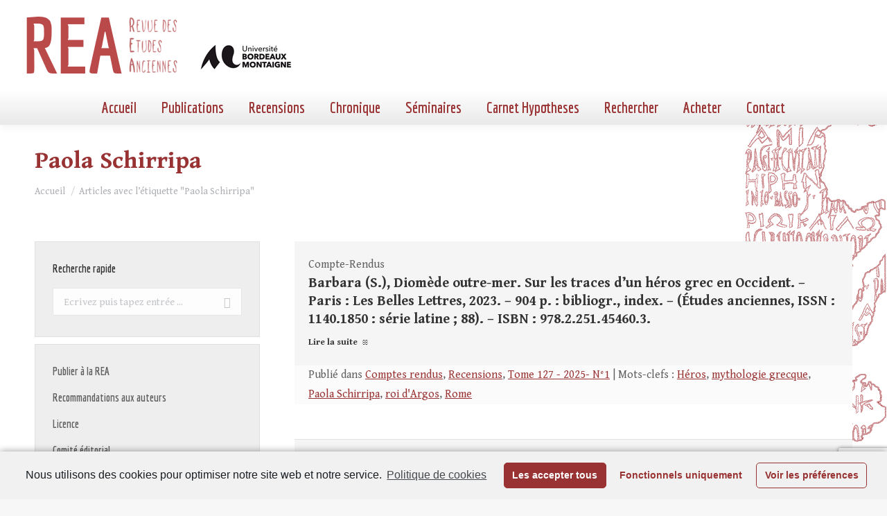

--- FILE ---
content_type: text/html; charset=utf-8
request_url: https://www.google.com/recaptcha/api2/anchor?ar=1&k=6LfqT4AaAAAAAPUEUeE_DiJ5R3b8qKL1rZ7FCeuP&co=aHR0cHM6Ly9yZXZ1ZS1ldHVkZXMtYW5jaWVubmVzLmZyOjQ0Mw..&hl=en&v=naPR4A6FAh-yZLuCX253WaZq&size=invisible&anchor-ms=20000&execute-ms=15000&cb=y4jruwwu9y3n
body_size: 44839
content:
<!DOCTYPE HTML><html dir="ltr" lang="en"><head><meta http-equiv="Content-Type" content="text/html; charset=UTF-8">
<meta http-equiv="X-UA-Compatible" content="IE=edge">
<title>reCAPTCHA</title>
<style type="text/css">
/* cyrillic-ext */
@font-face {
  font-family: 'Roboto';
  font-style: normal;
  font-weight: 400;
  src: url(//fonts.gstatic.com/s/roboto/v18/KFOmCnqEu92Fr1Mu72xKKTU1Kvnz.woff2) format('woff2');
  unicode-range: U+0460-052F, U+1C80-1C8A, U+20B4, U+2DE0-2DFF, U+A640-A69F, U+FE2E-FE2F;
}
/* cyrillic */
@font-face {
  font-family: 'Roboto';
  font-style: normal;
  font-weight: 400;
  src: url(//fonts.gstatic.com/s/roboto/v18/KFOmCnqEu92Fr1Mu5mxKKTU1Kvnz.woff2) format('woff2');
  unicode-range: U+0301, U+0400-045F, U+0490-0491, U+04B0-04B1, U+2116;
}
/* greek-ext */
@font-face {
  font-family: 'Roboto';
  font-style: normal;
  font-weight: 400;
  src: url(//fonts.gstatic.com/s/roboto/v18/KFOmCnqEu92Fr1Mu7mxKKTU1Kvnz.woff2) format('woff2');
  unicode-range: U+1F00-1FFF;
}
/* greek */
@font-face {
  font-family: 'Roboto';
  font-style: normal;
  font-weight: 400;
  src: url(//fonts.gstatic.com/s/roboto/v18/KFOmCnqEu92Fr1Mu4WxKKTU1Kvnz.woff2) format('woff2');
  unicode-range: U+0370-0377, U+037A-037F, U+0384-038A, U+038C, U+038E-03A1, U+03A3-03FF;
}
/* vietnamese */
@font-face {
  font-family: 'Roboto';
  font-style: normal;
  font-weight: 400;
  src: url(//fonts.gstatic.com/s/roboto/v18/KFOmCnqEu92Fr1Mu7WxKKTU1Kvnz.woff2) format('woff2');
  unicode-range: U+0102-0103, U+0110-0111, U+0128-0129, U+0168-0169, U+01A0-01A1, U+01AF-01B0, U+0300-0301, U+0303-0304, U+0308-0309, U+0323, U+0329, U+1EA0-1EF9, U+20AB;
}
/* latin-ext */
@font-face {
  font-family: 'Roboto';
  font-style: normal;
  font-weight: 400;
  src: url(//fonts.gstatic.com/s/roboto/v18/KFOmCnqEu92Fr1Mu7GxKKTU1Kvnz.woff2) format('woff2');
  unicode-range: U+0100-02BA, U+02BD-02C5, U+02C7-02CC, U+02CE-02D7, U+02DD-02FF, U+0304, U+0308, U+0329, U+1D00-1DBF, U+1E00-1E9F, U+1EF2-1EFF, U+2020, U+20A0-20AB, U+20AD-20C0, U+2113, U+2C60-2C7F, U+A720-A7FF;
}
/* latin */
@font-face {
  font-family: 'Roboto';
  font-style: normal;
  font-weight: 400;
  src: url(//fonts.gstatic.com/s/roboto/v18/KFOmCnqEu92Fr1Mu4mxKKTU1Kg.woff2) format('woff2');
  unicode-range: U+0000-00FF, U+0131, U+0152-0153, U+02BB-02BC, U+02C6, U+02DA, U+02DC, U+0304, U+0308, U+0329, U+2000-206F, U+20AC, U+2122, U+2191, U+2193, U+2212, U+2215, U+FEFF, U+FFFD;
}
/* cyrillic-ext */
@font-face {
  font-family: 'Roboto';
  font-style: normal;
  font-weight: 500;
  src: url(//fonts.gstatic.com/s/roboto/v18/KFOlCnqEu92Fr1MmEU9fCRc4AMP6lbBP.woff2) format('woff2');
  unicode-range: U+0460-052F, U+1C80-1C8A, U+20B4, U+2DE0-2DFF, U+A640-A69F, U+FE2E-FE2F;
}
/* cyrillic */
@font-face {
  font-family: 'Roboto';
  font-style: normal;
  font-weight: 500;
  src: url(//fonts.gstatic.com/s/roboto/v18/KFOlCnqEu92Fr1MmEU9fABc4AMP6lbBP.woff2) format('woff2');
  unicode-range: U+0301, U+0400-045F, U+0490-0491, U+04B0-04B1, U+2116;
}
/* greek-ext */
@font-face {
  font-family: 'Roboto';
  font-style: normal;
  font-weight: 500;
  src: url(//fonts.gstatic.com/s/roboto/v18/KFOlCnqEu92Fr1MmEU9fCBc4AMP6lbBP.woff2) format('woff2');
  unicode-range: U+1F00-1FFF;
}
/* greek */
@font-face {
  font-family: 'Roboto';
  font-style: normal;
  font-weight: 500;
  src: url(//fonts.gstatic.com/s/roboto/v18/KFOlCnqEu92Fr1MmEU9fBxc4AMP6lbBP.woff2) format('woff2');
  unicode-range: U+0370-0377, U+037A-037F, U+0384-038A, U+038C, U+038E-03A1, U+03A3-03FF;
}
/* vietnamese */
@font-face {
  font-family: 'Roboto';
  font-style: normal;
  font-weight: 500;
  src: url(//fonts.gstatic.com/s/roboto/v18/KFOlCnqEu92Fr1MmEU9fCxc4AMP6lbBP.woff2) format('woff2');
  unicode-range: U+0102-0103, U+0110-0111, U+0128-0129, U+0168-0169, U+01A0-01A1, U+01AF-01B0, U+0300-0301, U+0303-0304, U+0308-0309, U+0323, U+0329, U+1EA0-1EF9, U+20AB;
}
/* latin-ext */
@font-face {
  font-family: 'Roboto';
  font-style: normal;
  font-weight: 500;
  src: url(//fonts.gstatic.com/s/roboto/v18/KFOlCnqEu92Fr1MmEU9fChc4AMP6lbBP.woff2) format('woff2');
  unicode-range: U+0100-02BA, U+02BD-02C5, U+02C7-02CC, U+02CE-02D7, U+02DD-02FF, U+0304, U+0308, U+0329, U+1D00-1DBF, U+1E00-1E9F, U+1EF2-1EFF, U+2020, U+20A0-20AB, U+20AD-20C0, U+2113, U+2C60-2C7F, U+A720-A7FF;
}
/* latin */
@font-face {
  font-family: 'Roboto';
  font-style: normal;
  font-weight: 500;
  src: url(//fonts.gstatic.com/s/roboto/v18/KFOlCnqEu92Fr1MmEU9fBBc4AMP6lQ.woff2) format('woff2');
  unicode-range: U+0000-00FF, U+0131, U+0152-0153, U+02BB-02BC, U+02C6, U+02DA, U+02DC, U+0304, U+0308, U+0329, U+2000-206F, U+20AC, U+2122, U+2191, U+2193, U+2212, U+2215, U+FEFF, U+FFFD;
}
/* cyrillic-ext */
@font-face {
  font-family: 'Roboto';
  font-style: normal;
  font-weight: 900;
  src: url(//fonts.gstatic.com/s/roboto/v18/KFOlCnqEu92Fr1MmYUtfCRc4AMP6lbBP.woff2) format('woff2');
  unicode-range: U+0460-052F, U+1C80-1C8A, U+20B4, U+2DE0-2DFF, U+A640-A69F, U+FE2E-FE2F;
}
/* cyrillic */
@font-face {
  font-family: 'Roboto';
  font-style: normal;
  font-weight: 900;
  src: url(//fonts.gstatic.com/s/roboto/v18/KFOlCnqEu92Fr1MmYUtfABc4AMP6lbBP.woff2) format('woff2');
  unicode-range: U+0301, U+0400-045F, U+0490-0491, U+04B0-04B1, U+2116;
}
/* greek-ext */
@font-face {
  font-family: 'Roboto';
  font-style: normal;
  font-weight: 900;
  src: url(//fonts.gstatic.com/s/roboto/v18/KFOlCnqEu92Fr1MmYUtfCBc4AMP6lbBP.woff2) format('woff2');
  unicode-range: U+1F00-1FFF;
}
/* greek */
@font-face {
  font-family: 'Roboto';
  font-style: normal;
  font-weight: 900;
  src: url(//fonts.gstatic.com/s/roboto/v18/KFOlCnqEu92Fr1MmYUtfBxc4AMP6lbBP.woff2) format('woff2');
  unicode-range: U+0370-0377, U+037A-037F, U+0384-038A, U+038C, U+038E-03A1, U+03A3-03FF;
}
/* vietnamese */
@font-face {
  font-family: 'Roboto';
  font-style: normal;
  font-weight: 900;
  src: url(//fonts.gstatic.com/s/roboto/v18/KFOlCnqEu92Fr1MmYUtfCxc4AMP6lbBP.woff2) format('woff2');
  unicode-range: U+0102-0103, U+0110-0111, U+0128-0129, U+0168-0169, U+01A0-01A1, U+01AF-01B0, U+0300-0301, U+0303-0304, U+0308-0309, U+0323, U+0329, U+1EA0-1EF9, U+20AB;
}
/* latin-ext */
@font-face {
  font-family: 'Roboto';
  font-style: normal;
  font-weight: 900;
  src: url(//fonts.gstatic.com/s/roboto/v18/KFOlCnqEu92Fr1MmYUtfChc4AMP6lbBP.woff2) format('woff2');
  unicode-range: U+0100-02BA, U+02BD-02C5, U+02C7-02CC, U+02CE-02D7, U+02DD-02FF, U+0304, U+0308, U+0329, U+1D00-1DBF, U+1E00-1E9F, U+1EF2-1EFF, U+2020, U+20A0-20AB, U+20AD-20C0, U+2113, U+2C60-2C7F, U+A720-A7FF;
}
/* latin */
@font-face {
  font-family: 'Roboto';
  font-style: normal;
  font-weight: 900;
  src: url(//fonts.gstatic.com/s/roboto/v18/KFOlCnqEu92Fr1MmYUtfBBc4AMP6lQ.woff2) format('woff2');
  unicode-range: U+0000-00FF, U+0131, U+0152-0153, U+02BB-02BC, U+02C6, U+02DA, U+02DC, U+0304, U+0308, U+0329, U+2000-206F, U+20AC, U+2122, U+2191, U+2193, U+2212, U+2215, U+FEFF, U+FFFD;
}

</style>
<link rel="stylesheet" type="text/css" href="https://www.gstatic.com/recaptcha/releases/naPR4A6FAh-yZLuCX253WaZq/styles__ltr.css">
<script nonce="_VGjrE5geRd58ao_-bfv0A" type="text/javascript">window['__recaptcha_api'] = 'https://www.google.com/recaptcha/api2/';</script>
<script type="text/javascript" src="https://www.gstatic.com/recaptcha/releases/naPR4A6FAh-yZLuCX253WaZq/recaptcha__en.js" nonce="_VGjrE5geRd58ao_-bfv0A">
      
    </script></head>
<body><div id="rc-anchor-alert" class="rc-anchor-alert"></div>
<input type="hidden" id="recaptcha-token" value="[base64]">
<script type="text/javascript" nonce="_VGjrE5geRd58ao_-bfv0A">
      recaptcha.anchor.Main.init("[\x22ainput\x22,[\x22bgdata\x22,\x22\x22,\[base64]/[base64]/MjU1Ok4/NToyKSlyZXR1cm4gZmFsc2U7cmV0dXJuKHE9eShtLChtLnBmPUssTj80MDI6MCkpLFYoMCxtLG0uUyksbS51KS5wdXNoKFtxVSxxLE4/[base64]/[base64]/[base64]/[base64]/[base64]/[base64]/[base64]\\u003d\\u003d\x22,\[base64]\\u003d\\u003d\x22,\x22wrVvei0ow4wuw4zCg8OYF8Obwq7CkAzDg2MYWlHDoMK+NDt+w6/CrTfChsK1woQBaSHDmMO8EEnCr8O1P14/fcKGW8Oiw6BDRUzDpMOZw7DDpSbCnsO1fsKIVcKxYMOwdhM9BsKvwrrDr1sRwpMIClnDswrDvz/[base64]/DsTLDohwvB8OEB8OaTylSwqcaaMKlOMO5eSJPFn7DnxPDlkTCuxHDo8OsSMOswo3DqjJWwpMtcsKyEQfCnMO0w4RQQX9xw7IWw6xcYMOKwqEIIkvDvSQ2wqJVwrQ0WVspw6nDr8OMR3/[base64]/CkT4CPnNVBi4rB8K9wrl0w588wqXDgsOxG8KPOMO8w6bCrcOZfHDDjsKfw6vDgBA6wo5Sw7HCq8KwEMKuEMOUFjJ6wqVdb8O5HnkjwqzDuSLDtEZpwo9aLDDDn8KjJWVQEgPDk8Ovwpk7P8Kqw4HCmMObw7PDtwMLU0nCjMKswoTDn0AvwrLDisO3wpQkwp/[base64]/[base64]/DnkdUw7HCucOtJA7DqMOXXcKwwpQ4bMKIw4gXHhLDgGnDlFrDqH5dwq9dw4ojD8Kzw6VMwot5F0ZQw7fCrmrDiksvwr9/VC7DhsKiRhVawpY8BMKJVMOgwqPCr8KzYkJswqs+wq07KcO6w40pPcK4w4VJbMORwr1Aa8OmwpkjCcKCVcObCMKJNsOLM8OGIDLDvsKQw7BFwqPDlBHCl0TDnMKhw5IfVQtycHvCoMKXwrPDlhPDlcK/[base64]/[base64]/CnAkELcO+w47CogErw4B6wqfDiVBiw68acwlZWMOMwpVew746w5YOCVV7w7I0wpZgGmQUD8Okw6TDhkpew50QXyxPSVfDs8Oww6tMZMOOMsKvIcOHe8Kjwq7Ck2oyw5fCmsKdFMK2w4d2IMOaejFUIW1Gwp1rwqF6EsOOAWPDnyQmAcOjwrDDt8KMw5QgAR/[base64]/CjMOof8OuQhfCrsOSw63DoMKmw45Sw5fCpsOmw6LCk348w6tFJ3LCkMKMw5rCqsKOKywHOHwtwrY7aMKOwoxFAsOQwrXDrcOfwrLDrcKFw6Bhw7rDlsO/w4hvwpgawqDCthMQfcO6YAtEwqTDvMKMwpJ1w4pXw5DCviYmb8KIOsO/am4ODnt0A38RThHCozvCoBLCvcKkwrIywoPDtMObWj0BTXhWwpN1f8Oow6nDu8KnwotnOcOXw5MmaMKXwrVbfMKgNGrCrMO2VmXDrcKoPFE3BsOcw7FqdCVELmHDj8OPfVYWAgfCnWguw77CgzN5wpXCghLDjy5mw7/[base64]/wo90fMOMeWXCtcKIF2PDnsOwwrPDusObN8K/w4/DrF/CncKaDMKiwrsILi3Dg8OrNcOBwqhdwqNGw6oPPsKefU1Wwrhaw6ocEMKSw4zDrUIFZsOSZ3V0wr/DlMKZwp8Dw6Vkw6odwp3DusO+dsOwDcOlwrV2wqDClWPCnMOfMjtYZsOaP8K8e3pSVUPCgsOpXMKkwrsWOcKfw7tWwppSwqpOZcKKwoTCm8O5wrUWGcKLYsOCWRXDgcO/wpLDksKBwqbCrXNBJcK2wprCsm8Vw4bDr8O3IcOLw4rCsMOzQFVJw7bClWAEwrrCjMKgWXQYSsKhEj/DpcO7wq7DkxhpF8KlC17Dl8KAcQsIEcO+I0dSw7DCvW0xw4lmOX3Dj8KvwqPDvcOAwrjDvsOifMOPw4TCtsKUE8Oow7/DrMOfwpvDhHAtE8OewqPDlMONw7wCHwwHcsOKw4TDlQJ6w6l/w7vDlhV5wr/Dvk/CmcK/wqXDtcOqwrTCrMKpZsOmCMKwW8Oiw7xqwpZrwrJFw7PCisO/w44MfMKyB1HCrQbCsxvDtsKEworCpnfCtsKOdCwtdSbCvhPDl8OzHcK+QlvCvMO6LyM3QMO6bUDCjMKZK8OVwrpZUj8Ww6fDtsOywqTDvCdrwp/DicKbLsOjf8OcWB/DlkFtDALDmDbCpj/CgXASwpJyYsOLw4dRUsOFKcKpWcO1wrpWezXDocKcwpNeFMOhw5pbwrbCvRAsw57DozIZSX1bLA3Cj8K8w6NYwqTDpsOLw5F/w5vDtxcGw7E1ZsK+SsObbcKlwrDCnMKZCgbCgxkXwpJuwrsrwoACw6kHL8OPw7vCoxYJPMOJKWzCqsKOADnDlVh/[base64]/[base64]/Cs8KvwoXCv8KmABzCmyPCpcKzQsOOAlY/A0cPwoHCmcOSwqAiwrFEwqtow65tf1gEGjQZwqvCvTZEecO1w73Cv8KeVXjDmcKCVRUIwphFF8ObwrDDicO+w651DGBVwqxLf8K7Kx7DjMK5wq8tw57DnsONCMKiNMOPYcONHcK1w5jCoMOZwo7DrnDCucOnRMKUwpokJyzDjgjCnsKhw4/[base64]/wrXDi8K1wqkLVCLDnhzDgcKfw6tbwo1aw7fCkip+PcOfWk1jw4vDh37Ds8ORw44RwqPCjMKof1lhOsKfwpjCp8OoFcOjw5Ndwp43w5dLGMO4w4/Cv8KMw4zCnMOIw7oMFMOpbEPCgDM3wqYow4EXJ8KqB3twGBHDr8K1RTx9Jk1GwpACwpnCuBHCpkl9woQyEcOIXMOOwrseEMO+MkxEwp7CssK9L8Ogw7/DqntcJMKGw7DDm8O7cS7DpMOaBsOBw6rDuMOnOcO8dsKCwpjDt1Euw5cTwpHDunJeS8KRUwhhw5fCsGnCicOoesOZbcONw4rCkcO3VsKqwoPDoMOywo9rWkEOwo7ChMK/wrd5RsOwKsKKwrFSJ8KzwpFXw6zDvcOAccOJw5LDjMOtDjrDpljDo8KDw5zCvsO2cF1SacOldsOrw7UGwoYgVnMAU2lqwpjDkgjCmcKvXlLDuWvCixACTkvCpx0bWMOBesOTIj7CvHfDlsO7wr5jwo1XJwnCucKqw7lDAmbDuzHDuGhyG8O/w4TDvg9Pw6bDmcOjO18vw4rCvMOiFlDCo2ITw4ped8K8X8Kcw4/Duk7DscKswrzCpsKSwqF+UsOhwo3CkDkLw4fDkcO7XDbCkTgfBz7CsHXDtcOkw587MB7DqkzDrsOlwrRHwoTDtFbCnD0lwrvDtSfCvcOiJltiOkjCkzTDlcOIw6PDs8KwbG/CmErDhMO+FsOjw4bChy59w4EPZ8KXXgxuX8OAw5YGwoHCl2B6RsKwBjJ0wp7Dr8KuwqvCpcK1wr/CjcK2w7Q0PMKtwoN/wprChcKWPmNUw4HDiMKzwoHCvsKUacKiw4c1LnRIw4c1wqR8B1JSwr89O8KFw7gEDiXCuAp8cSHCisKxw4jDmMOMw65qGXrClwbCmDzDosOdAzLCtFvDoMK/w5JFwrXCjcKNWMKbwogaIwpmwqvCisKJZjZWOMOyU8OYCWLCt8OSwrhkMsKlRTYywq3DvcOCdcOWw4/CkkzCoV0LSy8+IGbDmsKewqzCqUECecOcHsOSw6bDgcORKcKpw6kiOMOJwpY6wpsVw6nCosKlEsKSwpfDmMKTJ8Onw5XDi8OYw6LDtmvDmyhhw69gKMKPw5/CsMOSeMKWw6vDjsOQASQew4/DssO7CcKIYsKkw6wNDcOFAcKew5tiecKWVh4AwpvClsOvTiluL8O0wpbDpjwIVD7CrsOFBcKIZFwUV0LDucKqPxFrTGUJLsKTXwTDgsOMFsKxEMOGw7rCpMOKezDCjnJsw73DrMO/[base64]/DgSnCpsKgIMKKw5PCkQlFw5R/[base64]/w4YrMFY8w5nCpnrDgXM9f8KjQA7Cv8ObMVdfNUrDqcOiw7jCoE4zDcO8w5TCsGJWIVHCuBPDlyx4wopHJMOCw7LChcKOX30Lw4zCtXvCjRx5wrQiw5zCq0QPbgA/[base64]/DlMOxH3x2wr8AYMO1wph8w77Dsm/Cg0HDtiQcwonDm1dnw7kNEFnDog7DvcObJMKechEhYcKKYsOwN23CthHCocK5ZxXDrsOnwq3Cozkse8OhbsOPw4ssfsKLwqjCgTsKw6rCtsOoBTvDvTLCuMOTw4rDlgjDg0skUcK5NyHCkE/CtcOLwoYDYsKDTQQ4QcKFwrPClyrDmcKxB8OcwrTDrMKAwoYhcTHCtnHCpgs3w5txwpfDpsKbw6XCv8KQw5bDmwZ0HcKreEQiaUTDvF8HwprDvAjCtUfCg8OiwoRVw5gKEMOEYMKVTsKhwqpFSjrCjcKiwo97HcOeWh/Ct8KUwr/DsMOzCjjCkxI7RMKZw4zColvCnFLChRrCosKfBsONw5V4PcOjdgo5O8Okw6rDkcKow4JySV3DgMO2w4vCkUvDoz7DsnIUPsOwS8OVwpTCsMOOw4PDlA/[base64]/CtRMLwqlwwp3DhcKTw4jCrkjDmsKfwqvDqcKuw5hJa8OZAsOkTzpxNCAPScKgw6tPwp9nwrQSw4kZw5RNw4EDw4jDlsO8ISFDwp9rUz/DuMKZEcORw5zCmcKHFcOtPhzDhCXCrMK6XDnCncKmwpvDr8O1JcOxZMOyIMK6QRvCtcKyVxITwodFLMKbw5BSw5nDqMKhBUt5wq4YHcKVeMKxTAjDn2HCv8KNKcO4QMOTdcKOVWd9w6Qzwp4nw4lzR8Olw7/Cn3jDnsO3w73Cn8KlwrTDiMKKw7fCm8Kjw6jDhioyWEtyW8KYwrwsYWjCrzbDjizCvcKvTMKDwrw6IMKcCMKfDsKIamo1MsO8PQx9dUHDhi3DmB82CMKlw7TCq8O2w4YeOUrDomQ9wpbDthvCsk5zwo/DiMKPETTDhW3CqMOXAFbDunTCnsOUNsOuZcKxw6rDp8Kbw4g8w7fCrMO2cSzCtzLCrUTCl2tJw7PDnGkXTi8CA8OgT8KPw7fDhMKcNMKZwplBAsOUwr/DjcKww6zDncKjw4TCkz/CjDbCtXFjGHDDsy/CvCTCpsOiI8KATlcsDWvDgMOdHn3DscO4w47DksOhMA07wqPDkBHDgMK+w6xNwoQ6FMKzMsKhcsKWFTbDuGXDrcKpGFhlwrRHwq1zw4bDvVEBPXl1K8Kow59fRHLCpsK0XcOlAMK7w6ocw6XDrivDmUzCj3nCg8KSHcKEF3xcFigZeMKfFcOnRcO8JDQ6w47Cqi/CucOYQMKAwrbCusOuw6hUS8K9w57CsibCqcKvwqTCihExwrdjw7LCrMKRw5HCkX/DuwA9wqnCjcK6w5IOwrnCqClUwpzCuHRLFsOPNcO1w6dqw6hkw7LCrMONAilDw65Nw53CnHvDknvDulXDu0Asw59aRsOGQ0fDrDUdP1IRScOOwrLCtAp3w6PDgMOhw47DpAJbf3Vpw6XDsGTDr1s9JgtYBMK7wqYeaMOEw7/[base64]/Cl8OGLsOMen7Cq30IX8K3wol1w4ZMwqbCosODw43CnMK6LcOaZTDDm8O/w4rDuH9+w6gGWMKxwqVIZMOXIFjDlH/ClBMtEcKQTHrDoMKQwrTCnDXDvT3CtsKhX0pqwpTCngfDn1/Crh1HL8KEGcOzJ0XDmcKBwqzDvMO5XgzChFhqBcOXDcOIwoRjwq/Dh8OcMsKkw6nCkjHDowPCv0c0esKxfRYuw6rCuwNxTMO2wovCgHzDsgITwqwpwoEfLBLCmErDrBLDuAXDmAHDrTvCjcOYwrQ/w5BEw6DCsGtkwrN5wrrDqUzCh8Kuwo3DkMOJS8KvwrtdVkJ7wqzCgMKFw6xowoPDr8KhDzLCvSzDsRPDm8OiT8OwwpVJw5x3w6NAwoc8wpgMw6DDtcKES8OWwqvDmMK0dcK8ZMK1EcK/GMKkw6/CtWkYw45uwodkwqPClWDCpWnDhBLDvkXDsyzCoQgtU0xSwprCjjfDsMO9EBY+CgfCq8KIYzrDtxnDphPCtcK5w6HDmMK0JELDpBAUwq0Tw55twpd5wr5rTsKBSG1vB07ChsKnw689w7YfCcKZwoR0wqXDqk/ClcKFT8Ktw5/Cg8KcL8KswrTChsOyUcKNc8KLw5zDh8ONwrsWw58+woLDtmkhwrPCgwvCs8KOwrxXw7zCmcOMTkLCqcOsGRXDqn3Cp8OMOCHClMOLw7vDiVwewppaw5N9MMKEIFRtYAcGw5lHwrnDuiMAUMODMMK7bcOTw4/CvsOLQCjDnMOua8KYSMKuwrE9w45fwpfDr8Ocw59Qw53DhMKxwoI9wpDCsELCoCBdwpAOwosEw7HDjDUHQ8Kvw4vCqcOKRn1VHMKOw7Viw5XCvns/[base64]/Dp19fLGJMw7bDgz3ClsK/XCFMNcOgLVnCl8Ohw4TDjhTCr8KoenFswrFQwpVRDiPCmgXCjsOSw4AVwrXCuQ3DvVthwofCmS97OF4twpotwpzDjcORw4krw4dEZsO+a3VHK1F8RlTDqMKpw4Aiw5E9w7jDpMK0BcObecONGGHCjTLDo8OhZ1omMmJTw4oKG3jCicKtXMKxwp7DvX/Cu8K+wrTDvsKlwqnDsyDCp8KqfVPDnsOdwq/DlsK8w5LDhcOdOQXCrmzDkcOsw6nCncOTXcK4w5rDrEg2OgE+csOwbUFSN8O1BcOVCUV5wrLCrMOycsKjdGgZwprDtWMAw5ocLsO2wqrCqHczw4F6FMKjw5nCnsObw4/CjMKxJMK+fyAQAQXDsMORw540wo4wRk0xwrnDoTrDg8Otw7PCqsOmw7vCtMKMwq5TQMK/WlzCsRHDp8KEwp5gKsO8EEDCm3HDn8Ogw4jDjsKYVjjCicORDiPCrlMCWsOKwo/[base64]/DiR9GQDAReTjCu8Kjw5wFWxZEb8OUwoTDmWHDlcOABzHDlmJfOwF9wprDsAQawoMaZ2nCpMKhwpvCpxHCgR/DqC8ewrHCgsKZw5w5w51kYGrCjsKlw7HDosO9R8OICMO2wo5Tw7Noch3Dl8K6wq7CkDMYeyvCu8OiVcO3w59JwonCj3ZrKsKEIsKbamLCgGw+T0TCuwjCusOdwpgcacOtAMKiw49sHsKDJsK+w5jCsn7DksOow6o2QMK2YB8LCcK1w4rCgsOnw6/CvVNgw6Rjw4zCuGYALhNxw4/CvDHDmVEgaToELE5Ww5DDqDUsIjdSUsKGw6g5w6nCjcOOHMOow6J2HMOuTcK9fgFYw5fDjTXDgsKZw4HCikzDsHLDhW0NdiVwbQIYCsKrwpY1woJ9PjgOw6PClTFaw5PCnGxww5NbIlPCrmkLw57CqcKdw7BCCmbClH/DiMKmFMKxw7DDhWE8YcKVwr3DrcKIc1YrwrXChMKLV8OXwq7DpD/[base64]/wpxwTMKfwqHCpsOlw4fCrD3Cu3AkHDw5KnU4w6HDoSRlbwLCp3BFwq/CisO3w6tqCsO4wrLDtF4pXsKyGzjCv0vChAQRwqbCmsOkGQpdwoPDoyzCocOdEcK6w7Yuw6oyw7gBfcO/JMOmw7bCq8KLMgB4w5bDnsKjw6ccUsOKw4LDjAjCnsO0wrkZw6rDm8ONwrbCq8KPwpDDlsKpw6QKw4rDi8K9MzsSScOlwpzDisOqwooSFgVuw7hWWR7CpxDDnMKLw5DCrcO9CMKuQB3Ch24lwr54w7NGwpnDlGbDkcO3Y3TDhWXDuMKiwp/DhR3DgmnCg8OawoF8FCDCunMywpxYw58mw5lINsOYUggLw5DCksKtw7nCmArCtyzCkEzCimbCijp+aMOIAnlPKcKfwpDClSw1w7XCuwjDscOVI8K6L2jDlMK2w6bCoXvDiAF/w67Cvis0Z2dnwqBQHsOTGcKqw6nChj3CjGvCtcOPUcK8CiZxTwRVw5jDmMKVw6bDp10dYBbDjkUuCMOrKRdbJUTDgWjDqQg0woQGwooHRsK7wpZ7w6sxw65oesONQ00SGRfDoHPCrDEqXiE+A0LDlsKswpMfw4/[base64]/DjcKkwrLDnFvCssO8asKzw4XCmsKQV8KNEsOpaijDmcKTSmzDlMKRDcKGTTrCscKnWsOew4cIWcKDw7fCgUtZwo8/fmgUwpjDhkfDk8OAwovDv8KOFQdqw4nDlMOJwrXCvH/CnAFEwrB/[base64]/ClMKULD0bWcKkfwBFw5JkesKFeDfDusO1wrPChDdvXsOVdwUhw6Q7w6LCkMOULMKMQ8OJw4wEwpLDlMKXw4bCpkwLLMKrwpRMwonCt30Uw47CiDrCrMK1w51nwr/Dn1TDqjNjw4gpd8Ksw6/DkHvDt8K+wqjDlcKIw7tXKcO5wocZP8KNU8KlasKOwqXDqQJFw7ZKSEErBUgnUxXDu8KSNwzDvMOCOcOxw57Cv0fDp8KUcBMHDMOWXn85TMOIdh/DlQELHcK+w5HCqcKXLEzDt0fDrsKEwqXCrcO1IsKkw6rCrlzCjMKpw6U7wpQMTR3CnRAawr4nwqNAPGB/wrTCjsKbJsOKTHHDmX4owpnDj8OMw5zDvmVnw7HDisOHZMOLdBNdcDrDoncVZcKLwqLDvEYXN191ZgLCkHrDkxAVw7QlMUbCuh3Dq3ZCA8Osw7nCrHzDmsOYci5Bw75/S0BZw7rDu8ODw6Yvwrddw6FnwoLCrQ8fWG3CllFlc8OOH8KfwqbCvSbCgRLCtQQXUcKwwqhoCDPCjMOdwpzCnC7CjMOew5TDjGJyGwXDvR3DksO1wpB0w4jCj25uwrzDvGQmwpvCmGAwaMKBZMKlOsKrwqNbw67DuMO0M3jDq0nDty/DlWzDj1vDvETCsQjCrsKFHMKIIsKkPsOdXEDDkSJfwpLCtDczAloBcT/[base64]/eMKgQ8K1AMOYw6EqK1jDq0LDk8OJw7/Ct8OaT8K8w53DicKLw749D8KRMcO9w4MIwrxXw65Uwq9Ywq/Dq8Ovw7nDvWVlYcKbIcKjwoduwo7CusK0w54VBysEw4DDt154DRjCoGYFEMOaw6I+wonCjBd7wr3DuizDr8OOw5DDg8KRw4vDusKXw45WWMOhCnjCscOWMMKfQMKowr0qw4/DmFIAwqbDjHl1w53DpCxmciDDhUvCs8KjwonDh8OXw79uPCFKw6/CiMKxSsKsw5tYwpvCtsOxw6XDkcKeNMOQw4zCv2sBw68kcA0Tw6QNH8O2Dj5fw5NvwrnCrEcPw7/Cm8KkMzdkdynDkzHCl8OjworCl8O2w6UWCGZLw5fCohzCj8KOeVx9wofCusOow5Y3CnATw4rDhl7CnsKwwpMwQMKxZ8Oewr/DqCnDqcOAwoNuwogfBcOWw6gIScKbw7nDrcKhwqvClnvDm8OYwq5awrEOwqNIYsOfw7oqwrHCmDJLHQTDlMOfw5gofytCw5PDhkPDh8Kpw5UAw5bDkxnDohlKa0PDuEfDnm90KlDDg3HCtcOAwp7Dn8KNw79UG8K5e8OiwpHDowjCiAjCtw/CnUTCuVvCu8Ogw7tGwoJyw5pBYTzDkMOIwrbDkMKfw4/CplTDgsKbw4VtOg01wpx5w6QcSRvCtcOYw7Iiw4x5LzXDqMKmb8Oib1wpwo5pHGXCpcKpwp/DisOAQnTCvwbCkMOLY8KjIcKfw5/Cm8OJA15/wprCp8KSUcOHHTLCviLCvsKMw7sPHDDDsBfCtsKvw5/Dkxd8aMONw41fw6ErwpslXDZ1ODgew4nDmDMqK8KbwqhiwoR+wr3Cp8KEw43Cj3w/[base64]/Cp8KgPMKQAMKow5jDj1l6EMKdw4fDvsKdLsKxwrgTw6vChzUhw4gFM8K/wrrClsO/UsOXGVfCg1xPcSxuEhTDnkvCocKLT2wAwqfDknJcwpbDj8Kqwq3CocOCCk3CugTDrQjCtUIWIsOxBzsNwonCnMOkI8ObAWMsRcKBw7ERw6bDp8OhcsKIWULDgjXCi8OEKsKyIcK5w5ocw5TClDNkZsKgw64xwqlvwogbw75hw7Y3wpPDoMKqRFjDng5nYR/Dk3TCoiBpXQonwqUVw4TDqsOGwooMXMKdHGlEY8OTUsKfCcKCwq5Kw4p1fcOnXVp/[base64]/[base64]/Cr8O4w4Vew73DocOdw7/Cr8O6BVNALMKYwq9nw4rCh3xaeErDskkRVcODw4DCssO6wo8sHsK0IsOccsK2w7jCpQpoBcOaw63DnFrDk8OBYiw1wr/[base64]/w79zJsOWIQbCmw19wpkqTMKHBcKUwqk3w4HDqcKsdsOYL8KFHVg0w7fDk8KMRkFlbMKfwrUTwqbDoCjDs0bDvsKAwohOehdQfHUvwpNDw5w/w64Tw7BLLnEzZ3LDmQU5wqZ8wolqw7jCmsOYw6jDuQvCq8KhMw3Dhy3Dq8Klwop9wpEvQD7CtcKoFBp9dkx8FwfDhVtIw7rDj8OcZsOsccK+XQh3w5opwqXDpcOXw7N6SMOLwrJ2JMOZwoE4wo1TKxMRwo3Cl8O8wpjDp8KQdsOxwoobwq/[base64]/G2lIIEQsRCM9w6fCkQVkaMOvw6nDt8OMw6vDgsOTZ8O+wqPDn8O3w5TDszw9ccOpUlvDrsOzw6tTw6nDpsO1Y8KOXUXChxTDhmpvw7rCpMKcw6dSPm89OsKZOEnCl8OKwqfDumI3d8OObBLDt1t+w4zCoMKybhjDg1BVw5/CkgHCuHBZP23CixIuRF8DKMOWwrLDtR/DrsK9Z04HwqJpwrrCuBUBHMKYAQzDvC0Ew6jCrQkVQMOVw6/[base64]/[base64]/w7dMw70tdwdywonDt8KKw4/Cq8KVwqNqEMOfwoXCm8KoMQXCqWDCh8OKAMOVe8OKwrXDusKoQF9CbEzCsG0hD8OQUsKdZ1AXeUMrwpl9wo7CiMK6aBgwFsKawrLCmcOPKMOgw4fDhcKDBhnDpUp/[base64]/CmsKTw7TCoEDCnsOsKMONGsOGfQrCpsKuMsK8JEZQwq5cw5XDhU/Dn8Oyw7ZAw7gmBmsww4vDqsOzw6/DvMOcwrPDtsKLw4IVwod7P8KhasOtw7TDr8KJw7PDlMOXwoEzw4LCnjBuSTItBcOVwqQSw4bCoi/Di1/DhMO0wqjDhSzDu8O/wqtew4nDjkzCsmAew5ACQ8K9acOGInnCrsKuw6QaD8KuDBwgMcOCwp9Vw5XCj3/DtMOjwqp4E1A/w6IzSnRDw6FUecOeB2zDhsOyM2zCmMOJEsKxIjvCtQDCrcO9wqbCjcKWLgV1w4hvwp5NJB9+EcOYHMKkwoPCnsOcETDDnMORwpw7woURw6JFwofCkcKvTcORw6LDq2/Dj2XCucK/JsOkFwAWw6LDl8K8wonClzt8w7jCgMKVw6g5UcOBGsO3KMOTX1VVUsOFw5zDkmMiecOkUG5pRXvCgTXDrMOyOyhmw6PDvidJw7hEZR3DoRFCwq/DjzjDrlgebGx2w5LCgBxjfsOaw6ECwozDjH41w6fCjlNpZsKWAMKzEcOaIsOlRXjCsyFxw5/[base64]/DoMKPfgtbw6vCn8KZCWXCjsOoQcK9P8OfwrRqwolDTcKMw4HDicO/fMOdMQbCsmHCpsODwpsIwqFcw7dTw6fCnkTDnHDCgzrCmyPDgsOJdcO6wo3CscOOwo3Du8OZw7zDuU04DcOIZGvDrC4Yw5zCrkFqw7tEH2nCuTLDmG7Cj8O7V8O6WsOKA8OyTgp9HS4QwrhyTcKEw4PCikFqw7sEw4jDvMKwY8KYw75xw5zDhR/[base64]/[base64]/CgWMcw7jCncKGwocrw6vCq2tJH8OMQHvDocKOJcO2w687w4pvEXjDucKkCxbChVpiwoYbXMOvwp7DnS3Dl8KtwplPw4zDsBwEwrIKw7bDpT/DuVjDusKVw7zCjxnDhsKRwonCl8OZwog3w7/DijYScxdCw7pAR8KccsKiC8OHwqZeUy/CvF/Dtg3DscK4JGrDg8KBwozCgg4Jw6XCj8OKGRbCmn1tYsKuZUXDthMMAXpkJcOHCxglSGnDj1XDt2fDn8KKw7PDm8OTSsOgE1jDgcKjPUh8WMK7woZ3FDnCrmAGJsOjw7nDmcO6acO+wrjCgETDu8O0w4IawqbDpwrDscKtw5IYwrQPwpnDvMK9G8KXw699wrTDmk/DoAA7w6fDnADDpjLDrsOCUMOER8ObPUpCwoldwoITwrTDvDlPdBMswrh3McKOIGVawqrCu2IiFzfCqMO1RcOewr16w5zCvsODZMObw57Dk8KXTw7DhcKHXcOrw6LCrmlMwpMWw73DrsKsYFcIwovDuyQOw5/DpEXCjXg+cXbCp8OTwq7CsTV2w6fDmcKQd1xFw7TDoHIrwrTDoQ8Gw6XCqsK/ZcKDw5ISw5cnV8OMMA7DtMKCasOaXwbDg1BZCTdXOW3DmUg8InbDoMOLIFwiwoZCwpQLJ38YBMKvwprChUvCk8OVOB3CrcKGOW8wwrtXwqV2fsK9ccOZwpU/woHCq8OJw4cewrpowpEzXwjCvHXCpMKnEldqw67Cpm/CmsKZwrpMN8OtwpHCn0cHQsKfCV3CoMO1Q8Oww5l5w6JZw74vw6EcEsKCZAMqwoFSw6/[base64]/Dlh3CqcKCfizCqBdPJRrDpMKwey8/bQ3DlMOndjo4T8OHw7RhIMOow4zCly7Dn0Nfw7tcNxpTwpMXUTnDgWvCoCDDjsONw7XChiE5FVTCgWMxw67CvcKWYyR6JFXCrjc1dsOywr7CnVjCki3CpMORwpLDiRzCuljDg8ODwqDDpMKyYMKgwoBMcTMiQm/CjAPCoWZGw6/DhcO/QRg8GsKFwpLCsEjDrx43wqHCuEh5aMOAG1vCk3DCo8KmHsKFPT/DncK4VcKwMcK8woHDqSE5AS/[base64]/[base64]/BBEmY8KCwrwuMHFswqRSEBzCqWwyMAVDTzs/JSLCrcOyw7bCmMOlXsOUKE/Cuh7DuMKlUcK/w6bDuBIINDQFw5nDn8OOckHDm8KTwqxJUcOIw5cmwpfCpSrCqcOmQ192aCALbsOKRGI8wo7CvivDpCvCsUbCksOvw53DjkwLSxASwojDtGNJwpxhw4sGEMOoZh/CjsKCRcO/[base64]/w5zDolQcKU0awr3DuGk0wrTDiXc/NXMHCsKGUjZCw4PCk03CtMK6UcKCw5XCtXdswoU8c2cVDTrCpcOuwox6w7TDp8OqAXlzdcKpcwjCv1TDkcK6PFsLNTDCo8KqOkFGZABSw6QNw5LCihnDrMKJXMO4UErDqsO3LinDlsKkOTEbw6zClUHDo8OSw4jDgMKMwowQw7rDkMOiIw/DmVDDj2MOwokzwp/[base64]/Dkk7CrsKIw7LCmsOGKTLDsnvDjsOxw5hnworDnsKEw71+w703V1zCuGjClEXCkcONJsKjw5Y2KzLDtMKewoxvDC3DlMKUw6/DlgXCjcOjw5XCn8ObVX0oXsKyIlPDqsOuw7tCK8Kpw4EWwrgUw4nDqcOzTjPDq8KZbjEDG8O+w6p5aH5rF37DmHTDtU8gw5FcwqluPy4hL8OvwqByNS7DkirDuzVPw6pyYG/CssOpDhPDo8KRegfCqcK2w5I3BgcONBcDXUbCssKuwrDDpXXCvsKGFcOZwro/w4QzfcOuwpBjw47Cq8KeTcKFw6wQwoZqecO6G8Oyw6t3HcK0PMKgwo57wrc6TBlgVhY5dsKJwobDhi7CtiE1NGfDpcKvwrjDksOxwp7DjsKQaw0ew5AzKcO/[base64]/DrMK8BcKVw7fDmcKkw5NWw74hFcK1wqHDucKnNAZ6OMOkY8OBIMO5wppoBWxRwo0nw4g3cXkBMDDDl1ZpFsKOZXAfXhkgw5IBLsKXw4bDgMO5KgUWw5BJOcKoP8Ouwq5nSg/CmC8RVcKoZhnDqsONCsOjwrVZAsKMw5vCmToWw41Yw6QmSsKmBSLCvMOZIcOywrfDk8OkwoY2GlHDml3CqywSwpwWwqHCtsKifmbDosOXKw/DtMKdXMK6eznCigtLwolJwpbCgAMqG8O4CRozw4QhQsK6wr/DtF/CqGbDugHCrsOswp/CkMKXecORLHJGwpoRYW5dEcOkWnbDvcKnEMKUwpc8CibDizQmT0HDusKXw6ggaMK7YAdsw4V7wrQdwqhnw5zCkCzCusKuey4/dsKBYcO2ecK/P0ZIwqTDokEVw4o5RhbCocK9wrg3a3pyw5cEwqbCtsKqLcKkAS46UVbCscK+FsOWQsONLXcoPWzCt8K4Q8OFwoHDijPDtmBfX1LDmyQ7T1kcw6vDqxTDpR7Dr1vCq8KmwrfDtcOtBMOUI8O8w5hyHCxzUsKCwo/CksK4QsKgNHhAdcOJwqplwq/DpG5FwqjDjcOCwoI/wqtaw5HCnALDomTCpGfCj8KnFsK4CzwTwr/Dv2PCqkspVV/CmSDCgMOKwpvDgMO+aXVkw53Dp8K0bEzClcO2w7Z6woxXd8O/csOLH8Knw5ZIZ8Kqwq9tw5/DgVZLNTJxF8O+w4tbK8OLRSA7A18kSsKob8Ohw7Mxw705w5FWXcOjEMKsKcOsch7CrXB3w5hXwojCtMKcUARpbcKhwqwGGn3DtFjCiA3DmRpeDQDCvC0xfsKwC8OzWV/Dh8OpwqfCpGvDh8K1w4J+fBhBwr9NwqPCkUJPwr/DqXYqIiHDlsKWcQp8w6YBwr8jw4nCni5RwoXDuMKcCDA2DAhpw5sDwqbDvxY7aMO4SiYQw63CpcOQXsOVOGfClsOVAMKKwpLDqcOBMCxfe3cSw7PCiSg+wrTCgcOkwqLCqcOwHCnDmGxqanAGw4vDsMK7aCtMwrDCpMKvc1wfbMK/aQ1Zw700w7drQMO1w4hVwpLCqkPCssO3O8OJNHQ+Bk0KecOvw5VNTsOjw6dcwp82fU41wp3DtGxAwpTCt1nDvcKEBcKIwpFxZcKnHcOsaMOawqnDhX1iwonCp8Ktw7c5w5vDi8O/wpHCsRrCrcKiw6seFTfCl8OmJkA7FMKcw4NmwqQPGVdlwooRw6FTAW/DlBUcPMKSSsOQU8KGwqIew5QIwpPDjUtpHzbDiQQzw5BTEz9+PsKZw67DlScLQQnCgUXCosO+H8Oww5jDtsOWSSIJCTtIUx/[base64]/[base64]/w4XDtMK6e157LMOOwr98YWJ7wpzDtRUsa8OQw6/DocKtPGnDkG9GWybDgQvDuMKhwqbCiSzCssOcw5HDo2fCogbDjHhwcsKxNT4mIR3CkSl0Ty0bwrHCgcKnPVlLXQHCgMO+w50BUCQ+WCfCusKCwprDhsO1w4nCtz7DvcOVwpnCtFZ6wqbDlMOlwp7DtsK/XmDDtcKVwoF2w4QiwprDh8O9w7p1w60tLQlcJMO8FDLCsirCrcOraMOLMMKaw4XDnMOfDcOuw7NDB8KqEkPCrikUw40jacO9V8KraW80w74GFsO0CGDDosKgKzLDlcKAIcOkX0fCokRIMXrChDjClSd2ccOGIm8gw7/CjBDCj8OVw7MKw7xuw5LDtMOuw40BdXjDvcKQwrPDs23Cl8K2U8KPwqvDsmrCrBvDmcK3wpHDo2dTH8KmLhjCohjCrMOsw5rCuyQ7dlXCgV7Ds8OgVsOqw6LDvz3DvHXCmw41w5HCu8OubWzCgiQeRE7DjcO/[base64]/w77CmsKbw7Jcw7dnw4dHFMKCwrtLw7LDrl/DjQ8xXzgqwr/Cr8KaO8OWPcO2FcOwwrzCry/[base64]/[base64]/[base64]/[base64]/CuCZzWxnDtSnCrQ5pw4cPw5fCnMKIXcKXaMK6wpkXP0gpw7LCs8KewqPDo8Ojwq8sbz9sWcKWC8O0wrwedwFdw7J/w4fDr8KZw5sswofCtSxowoLDvnUFw5HCpMOrQ1DCjMODwqIXwqLDmhDCsyfDkcK5w5YUwojCiEzCicOpwogIS8OWdHPDgsOIw6ZKOcKHP8KmwoJMw6UYC8OmwqZkw5scLjDCqiY9wp17dR3CphAxFiTCnFLCvEsJwoMnw4/DhltoQcOwRsKdFRjDuMODwrrCnwxRwp3Dj8OmLMOJMsKcWncNwrfDl8KKAcO9w4d9wqkhwp3DoSfCgGEEfRsQe8Oyw5s8HMOFwqLCqMOAwrQJDwsUwqbCvTzDlcKjG2M9HlLCtDLDrgsmYEpTw73DpXB/f8KTTcKqJB/[base64]/DoDzCo1jCgxHDusKDw7IQw6jDscK5ThLCpFTDhBlfBCbDpsOZwrDCk8O+H8KFw444woTDgTkTw4fCpltnZcKuw6XCi8KqXsK0w4w3wp7DssOBQsKHwpHCnTfChcO/[base64]/[base64]/[base64]/wpNfMMKmamAoe8OAwrLCt8OAd8ORw600GMOLw6kicEjDi0rCicOCwpNhSsKrw6gyIh4L\x22],null,[\x22conf\x22,null,\x226LfqT4AaAAAAAPUEUeE_DiJ5R3b8qKL1rZ7FCeuP\x22,0,null,null,null,1,[2,16,21,125,63,73,95,87,41,43,42,83,102,105,109,121],[7241176,702],0,null,null,null,null,0,null,0,null,700,1,null,0,\[base64]/tzcYADoGZWF6dTZkEg4Iiv2INxgAOgVNZklJNBoZCAMSFR0U8JfjNw7/vqUGGcSdCRmc4owCGQ\\u003d\\u003d\x22,0,1,null,null,1,null,0,0],\x22https://revue-etudes-anciennes.fr:443\x22,null,[3,1,1],null,null,null,1,3600,[\x22https://www.google.com/intl/en/policies/privacy/\x22,\x22https://www.google.com/intl/en/policies/terms/\x22],\x226wDsb8Dd4feBPDRpGlbcyJn25t8fUMc34ZHznboToL4\\u003d\x22,1,0,null,1,1763011626243,0,0,[67],null,[248,252,181,249],\x22RC-2LtN8UH6HEkxig\x22,null,null,null,null,null,\x220dAFcWeA7Hc1O2viAL6DsP4ln3mtQSUvt7FOIJYPC3zEzLLxUoDVTMgbIFO9DrKJ4yI7aQcyh4St5nkertYhSjrMr2GDRO8mEAlA\x22,1763094426138]");
    </script></body></html>

--- FILE ---
content_type: text/css; charset=utf-8
request_url: https://static.revue-etudes-anciennes.fr/wp-content/themes/rea2020/style.css?ver=9.3.1
body_size: 33
content:
/*
Theme Name: Rea 2020
Theme URI: https://www.revue-etudes-anciennes.fr
Template: dt-the7
Author: Bel et Bien Vu
Author URI: https://www.revue-etudes-anciennes.fr
Version: 1.0.1601975974
Updated: 2020-10-06 11:19:34

*/

